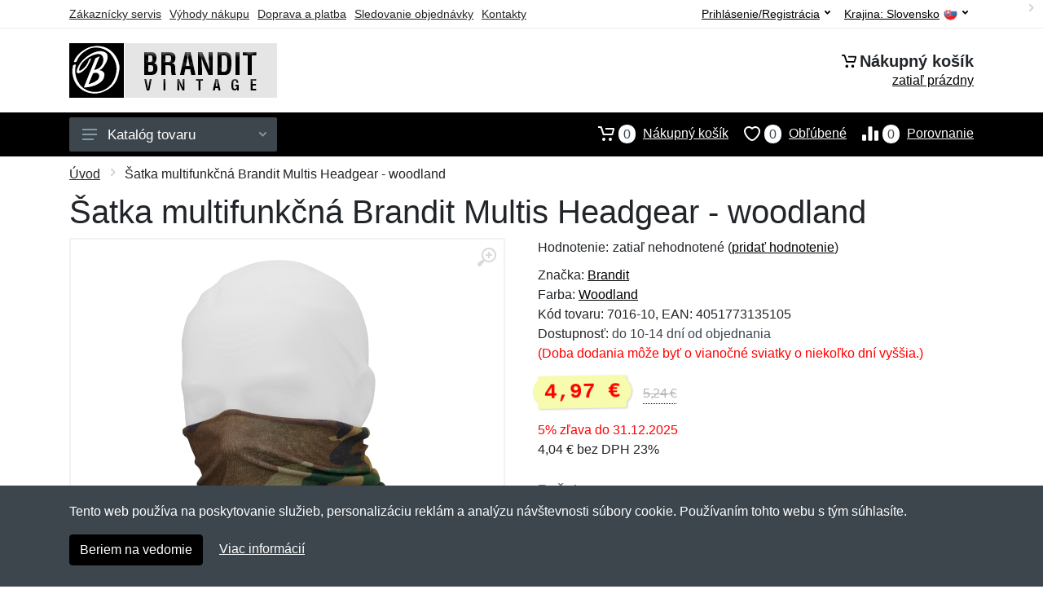

--- FILE ---
content_type: text/html; charset=UTF-8
request_url: https://branditvintage.sk/satka-multifunkcna-brandit-multis-headgear-woodland/
body_size: 10391
content:
<!doctype html>
<html xmlns="http://www.w3.org/1999/xhtml" lang="sk" xml:lang="sk">
<head>
<title>Šatka multifunkčná Brandit Multis Headgear - woodland - Branditvintage.sk: Brandit Vintage</title>
<meta http-equiv="content-type" content="text/html;charset=utf-8" />
<meta http-equiv="content-language" content="sk" />
<meta name="language" content="sk" />
<meta name="description" content="Kúpiť Šatka multifunkčná Brandit Multis Headgear - woodland najvýhodnejšie na internete." />
<meta name="robots" content="index,follow" />
<meta name="author" content="Netnakup.sk" />
<meta property="og:type" content="website" />
<meta property="og:title" content="Branditvintage.sk" />
<meta property="og:description" content="Kúpiť Šatka multifunkčná Brandit Multis Headgear - woodland najvýhodnejšie na internete." />
<meta property="og:site_name" content="Branditvintage.sk" />
<meta property="og:url" content="https://branditvintage.sk/" />
<meta name="twitter:card" content="summary" />
<meta http-equiv="X-UA-Compatible" content="IE=edge" />
<meta name="seznam-ranking-position" content="query-exact: 1.0; query-broad: 1.3; (Google compatible)" />
<link rel="shortcut icon" href="/favicon.ico" type="image/x-icon" />
<link rel="apple-touch-icon" href="/favicon.ico">
<link rel="search" href="/search.xml" type="application/opensearchdescription+xml" title="Branditvintage.sk" />
<link rel="manifest" href="/manifest.json" />
<link rel="alternate" type="application/xml" title="Sitemap" href="/sitemap.php" />
<meta http-equiv="x-dns-prefetch-control" content="on" />
<link rel="dns-prefetch" href="https://server.netiq.biz/" /><link rel="dns-prefetch" href="https://static.netiq.biz/" /><link rel="dns-prefetch" href="https://www.googletagmanager.com" />
<meta name="viewport" content="width=device-width, initial-scale=1" />
<meta name="format-detection" content="telephone=no" />
<link rel="stylesheet" href="https://server.netiq.biz/engine/eshop2/themes/default/css/style.css?cache=54" />
<link rel="stylesheet" href="https://server.netiq.biz/engine/eshop2/themes/default/css/brandit.css?cache=54" />
<script>window.dataLayer = window.dataLayer || [];function gtag(){dataLayer.push(arguments);};gtag('consent','default',{'ad_storage':'granted','analytics_storage':'granted','ad_user_data':'granted','ad_personalization':'granted'});</script>
<script async src="https://www.googletagmanager.com/gtag/js?id=G-K5GTBGM49K"></script>
<script async src="https://www.googletagmanager.com/gtag/js?id=AW-1063823888"></script>
<script>window.dataLayer = window.dataLayer || [];function gtag(){dataLayer.push(arguments);};gtag('js',new Date());gtag('config','G-K5GTBGM49K');gtag('config','AW-1063823888',{'allow_enhanced_conversions':true});</script>
<script>!function(e,n,t,a,s,o,r){ e[a]||((s=e[a]=function(){s.process?s.process.apply(s,arguments):s.queue.push(arguments)}).queue=[],(o=n.createElement(t)).async=1,o.src='https://tracking.srovname.cz/srovnamepixel.js',o.dataset.srv9="1",(r=n.getElementsByTagName(t)[0]).parentNode.insertBefore(o,r))}(window,document,"script","srovname");srovname("init",'9bb9baf903a57103962e2c30a1c96bc0');</script>
</head>
<body>
<div id="hproduct" class="site">
<header class="site-header d-lg-none">
<div id="mobileheader" class="mobile-header mobile-header--sticky" data-sticky-mode="pullToShow">
<div class="mobile-panel">
<div class="container">
<div class="mobile-body">
<button class="mobile-button" aria-label="Menu"><svg width="18px" height="14px"><use xlink:href="/sprite.svg?v=2#menu-18x14"></use></svg></button>
<a class="mobile-logo" href="/"><img src="https://server.netiq.biz/engine/eshop2/identity/branditvintage_sk_mobile.png" alt="Branditvintage.sk" /></a>
<div class="search search--location--mobile-header mobile-header__search">
<div class="search__body">
<form class="search__form" action="./" method="post">
<input class="search__input" name="search" placeholder="Vyhľadávanie tovaru a kategórií..." aria-label="Vyhľadávanie" type="text" autocomplete="off" />
<button class="search__button search__button--type--submit" type="submit"><svg width="20px" height="20px"><use xlink:href="/sprite.svg?v=3#search-20"></use></svg></button>
<div class="search__border"></div>
</form>
<div class="search__suggestions suggestions suggestions--location--mobile-header"></div>
</div>
</div>
<div class="mobile-indicators">
<div class="indicator indicator--mobile-search indicator--mobile d-md-none"><button class="indicator__button" aria-label="Vyhľadať"><span class="area"><svg width="20px" height="20px"><use xlink:href="/sprite.svg?v=4#search-20"></use></svg></span></button></div>
<div class="indicator indicator--mobile"><a href="/cart/" class="indicator__button"><span class="area"><svg width="20px" height="20px"><use xlink:href="/sprite.svg?v=5#cart-20"></use></svg><span id="cart_value3" class="number">0</span></span></a></div>
<div class="indicator indicator--mobile d-sm-flex d-none"><a href="/wish/" class="indicator__button"><span class="area"><svg width="20px" height="20px"><use xlink:href="/sprite.svg?v=6#heart-20"></use></svg><span id="wish_value3" class="number">0</span></span></a></div>
<div class="indicator indicator--mobile d-sm-flex d-none"><a href="/compare/" class="indicator__button"><span class="area"><svg width="20px" height="20px"><use xlink:href="/sprite.svg?v=7#compare-16"></use></svg><span id="compare_value3" class="number">0</span></span></a></div>
</div>
</div>
</div>
</div>
</div>
</header>
<header id="header" class="site-header d-lg-block d-none">
<div class="site-header">
<div id="topbar">
<div class="topbar-all container">
<div class="topbar-links">
<div class="topbar-item"><a href="/servis/">Zákaznícky servis</a></div>
<div class="topbar-item"><a href="/vyhody/">Výhody nákupu</a></div>
<div class="topbar-item"><a href="/doprava-platba/">Doprava a platba</a></div>
<div class="topbar-item"><a href="/objednavka/">Sledovanie objednávky</a></div>
<div class="topbar-item"><a href="/kontakt/">Kontakty</a></div>
</div>
<div class="topbar-right"><div class="topbar-dropdown"><button class="topbar-dropdown__btn" type="button">Krajina: <span class="topbar__item-value">Slovensko</span><img src="https://stat.netiq.biz/general/flag4/sk.png" alt="" /><svg width="7px" height="5px"><use xlink:href="/sprite.svg?v=8#arrow-rounded-down-7x5"></use></svg></button><div class="topbar-dropdown__body"><div class="menu menu--layout--topbar  menu--with-icons "><div class="menu__submenus-container"></div><ul class="menu__list countries"><li class="menu__item"><div class="menu__item-submenu-offset"></div><a class="menu__item-link" href="https://branditvintage.sk/"><img srcset="https://stat.netiq.biz/general/flag4/sk.png" src="https://stat.netiq.biz/general/flag4/sk.png" alt="" />Slovensko</a></li>
<li class="menu__item"><div class="menu__item-submenu-offset"></div><a class="menu__item-link" href="https://branditvintage.cz/"><img srcset="https://stat.netiq.biz/general/flag4/cz.png" src="https://stat.netiq.biz/general/flag4/cz.png" alt="" />Česká republika</a></li>
</ul></div></div></div></div>
<div class="topbar-right">
<div class="topdrop">
<div class="indicator indicator--trigger--click"><button class="topbar-dropdown__btn indicator__button" type="button">Prihlásenie/Registrácia <svg width="7px" height="5px"><use xlink:href="/sprite.svg?v=11#arrow-rounded-down-7x5"></use></svg></button>
<div class="indicator__dropdown">
<div class="account-menu">
<form action="./" class="account-menu__form" method="post">
<div class="title">Prihlásenie</div>
<div class="form-group">
<label for="header-signin-email" class="sr-only">E-mail</label>
<input id="header-signin-email" type="email" name="email" class="form-control form-control-sm" placeholder="Zadajte e-mail" />
</div>
<div class="form-group">
<label for="header-signin-password" class="sr-only">Heslo</label>
<input id="header-signin-password" type="password" name="pass" class="form-control form-control-sm" placeholder="Zadajte heslo" />
</div>
<div class="button">
<button type="submit" name="login" class="btn btn-primary btn-sm">Prihlásiť</button>
</div>
<div class="link"><a href="/user/register/">Zaregistrovať</a> <a href="/user/forgot/">Zabudnuté heslo</a></div>
</form>
</div>
</div>
</div>
</div>
</div>
</div>
</div>
<div class="middle container">
<div class="header-logo"><a href="/"><img src="https://server.netiq.biz/engine/eshop2/identity/branditvintage_sk.png" style="width:255px,height:67px" class="icon" alt="Branditvintage.sk" /></a></div>
<div id="search">
<div class="search">
<div class="search__body sbl">
</div>
</div>
</div>
<div class="topcart">
<div class="title"><svg width="18px" height="18px"><use xlink:href="/sprite.svg?v=14#cart-20"></use></svg>Nákupný košík</div>
<div class="link"><a href="/cart/"><span id="cart_top"><span id="cart_top_quantity">zatiaľ prázdny</span><span id="cart_noti"> ks za <span id="cart_top_total"></span> €</span></span></a></div>
</div>
</div>
<div class="site-header__nav-panel">
<div class="nav-panel nav-panel--sticky" data-sticky-mode="pullToShow">
<div class="nav-panel__container container">
<div class="nav-panel__row">
<div id="menu" class="nav-panel__departments">
<div class="departments " data-departments-fixed-by="">
<div class="topmenu">
<div class="departments__links-wrapper">
<div class="departments__submenus-container"></div>
<ul class="departments__links">
<li class="departments__item"><a class="departments__item-link" href="/brandit-vintage-panske/">Pánske <svg class="departments__item-arrow" width="6px" height="9px"><use xlink:href="/sprite.svg#arrow-rounded-right-6x9"></use></svg></a><div class="departments__submenu"><div id="menu" class="menu-parts"><div class="menu-body"><div class="row"><div class="mrow msub"><ul class="menu-links menu-level0"><li class="menu-link menu-sublink"><a href="/brandit-vintage-panske-bundy/">Bundy</a></li><div class="div_in1"></div><li class="menu-link menu-sublink"><a href="/brandit-vintage-panske-kabaty/">Kabáty</a></li><div class="div_in2"></div><li class="menu-link menu-sublink"><a href="/brandit-vintage-panske-kombinezy/">Kombinézy</a></li><div class="div_in3"></div><li class="menu-link menu-sublink"><a href="/brandit-vintage-panske-kosele/">Košele</a></li><div class="div_in4"></div><li class="menu-link menu-sublink"><a href="/brandit-vintage-panske-kratasy-3-4/">Kraťasy a 3/4</a></li><div class="div_in5"></div><li class="menu-link menu-sublink"><a href="/brandit-vintage-panske-mikiny/">Mikiny</a></li><div class="div_in6"></div><li class="menu-link menu-sublink"><a href="/brandit-vintage-panske-nohavice/">Nohavice</a></li><div class="div_in7"></div><li class="menu-link menu-sublink"><a href="/brandit-vintage-panske-spodna-bielizen/">Spodná bielizeň</a></li><div class="div_in8"></div><li class="menu-link menu-sublink"><a href="/brandit-vintage-panske-svetre/">Svetre</a></li><div class="div_in9"></div><li class="menu-link menu-sublink"><a href="/brandit-vintage-panske-tielka/">Tielka</a></li><div class="div_in10"></div><li class="menu-link menu-sublink"><a href="/brandit-vintage-panske-tricka/">Tričká</a></li><div class="div_in11"></div><li class="menu-link menu-sublink"><a href="/brandit-vintage-panske-vesty/">Vesty</a></li><div class="div_in12"></div></li></ul></div></div></div></div></div></li><li class="departments__item"><a class="departments__item-link" href="/brandit-vintage-damske/">Dámske <svg class="departments__item-arrow" width="6px" height="9px"><use xlink:href="/sprite.svg#arrow-rounded-right-6x9"></use></svg></a><div class="departments__submenu"><div id="menu" class="menu-parts"><div class="menu-body"><div class="row"><div class="mrow msub"><ul class="menu-links menu-level0"><li class="menu-link menu-sublink"><a href="/brandit-vintage-damske-bundy/">Bundy</a></li><div class="div_in1"></div><li class="menu-link menu-sublink"><a href="/brandit-vintage-damske-kabaty/">Kabáty</a></li><div class="div_in2"></div><li class="menu-link menu-sublink"><a href="/brandit-vintage-damske-kosele/">Košele</a></li><div class="div_in3"></div><li class="menu-link menu-sublink"><a href="/brandit-vintage-damske-kratasy-3-4/">Kraťasy a 3/4</a></li><div class="div_in4"></div><li class="menu-link menu-sublink"><a href="/brandit-vintage-damske-mikiny/">Mikiny</a></li><div class="div_in5"></div><li class="menu-link menu-sublink"><a href="/brandit-vintage-damske-nohavice/">Nohavice</a></li><div class="div_in6"></div><li class="menu-link menu-sublink"><a href="/brandit-vintage-damske-saty/">Šaty</a></li><div class="div_in7"></div><li class="menu-link menu-sublink"><a href="/brandit-vintage-damske-tielka/">Tielka</a></li><div class="div_in8"></div><li class="menu-link menu-sublink"><a href="/brandit-vintage-damske-tricka/">Tričká</a></li><div class="div_in9"></div></li></ul></div></div></div></div></div></li><li class="departments__item"><a class="departments__item-link" href="/brandit-vintage-detske/">Detské <svg class="departments__item-arrow" width="6px" height="9px"><use xlink:href="/sprite.svg#arrow-rounded-right-6x9"></use></svg></a><div class="departments__submenu"><div id="menu" class="menu-parts"><div class="menu-body"><div class="row"><div class="mrow msub"><ul class="menu-links menu-level0"><li class="menu-link menu-sublink"><a href="/brandit-vintage-detske-bundy/">Bundy</a></li><div class="div_in1"></div><li class="menu-link menu-sublink"><a href="/brandit-vintage-detske-kosele/">Košele</a></li><div class="div_in2"></div><li class="menu-link menu-sublink"><a href="/brandit-vintage-detske-kratasy/">Kraťasy</a></li><div class="div_in3"></div><li class="menu-link menu-sublink"><a href="/brandit-vintage-detske-mikiny/">Mikiny</a></li><div class="div_in4"></div><li class="menu-link menu-sublink"><a href="/brandit-vintage-detske-nohavice/">Nohavice</a></li><div class="div_in5"></div><li class="menu-link menu-sublink"><a href="/brandit-vintage-detske-svetre/">Svetre</a></li><div class="div_in6"></div><li class="menu-link menu-sublink"><a href="/brandit-vintage-detske-tricka/">Tričká</a></li><div class="div_in7"></div></li></ul></div></div></div></div></div></li><li class="departments__item"><a class="departments__item-link" href="/brandit-vintage-doplnky/">Doplnky <svg class="departments__item-arrow" width="6px" height="9px"><use xlink:href="/sprite.svg#arrow-rounded-right-6x9"></use></svg></a><div class="departments__submenu"><div id="menu" class="menu-parts"><div class="menu-body"><div class="row"><div class="mrow msub"><ul class="menu-links menu-level0"><li class="menu-link menu-sublink"><a href="/brandit-vintage-doplnky-ciapky/">Čiapky</a></li><div class="div_in1"></div><li class="menu-link menu-sublink"><a href="/brandit-vintage-doplnky-klobuky/">Klobúky</a></li><div class="div_in2"></div><li class="menu-link menu-sublink"><a href="/brandit-vintage-doplnky-kukly/">Kukly</a></li><div class="div_in3"></div><li class="menu-link menu-sublink"><a href="/brandit-vintage-doplnky-opasky/">Opasky</a></li><div class="div_in4"></div><li class="menu-link menu-sublink"><a href="/brandit-vintage-doplnky-penazenky/">Peňaženky</a></li><div class="div_in5"></div><li class="menu-link menu-sublink"><a href="/brandit-vintage-doplnky-rukavice/">Rukavice</a></li><div class="div_in6"></div><li class="menu-link menu-sublink"><a href="/brandit-vintage-doplnky-satky/">Šatky</a></li><div class="div_in7"></div></li></ul></div></div></div></div></div></li><li class="departments__item"><a class="departments__item-link" href="/brandit-vintage-obuv/">Obuv <svg class="departments__item-arrow" width="6px" height="9px"><use xlink:href="/sprite.svg#arrow-rounded-right-6x9"></use></svg></a><div class="departments__submenu"><div id="menu" class="menu-parts"><div class="menu-body"><div class="row"><div class="mrow msub"><ul class="menu-links menu-level0"><li class="menu-link menu-sublink"><a href="/brandit-vintage-obuv-nizka-obuv/">Nízká obuv</a></li><div class="div_in1"></div><li class="menu-link menu-sublink"><a href="/brandit-vintage-obuv-stredna-obuv/">Stredná obuv</a></li><div class="div_in2"></div><li class="menu-link menu-sublink"><a href="/brandit-vintage-obuv-vysoka-obuv/">Vysoká obuv</a></li><div class="div_in3"></div></li></ul></div></div></div></div></div></li><li class="departments__item"><a class="departments__item-link" href="/brandit-vintage-outdoor/">Outdoor <svg class="departments__item-arrow" width="6px" height="9px"><use xlink:href="/sprite.svg#arrow-rounded-right-6x9"></use></svg></a><div class="departments__submenu"><div id="menu" class="menu-parts"><div class="menu-body"><div class="row"><div class="mrow msub"><ul class="menu-links menu-level0"><li class="menu-link menu-sublink"><a href="/brandit-vintage-outdoor-batohy/">Batohy</a></li><div class="div_in1"></div><li class="menu-link menu-sublink"><a href="/brandit-vintage-outdoor-bokove-tasky/">Bokové tašky</a></li><div class="div_in2"></div><li class="menu-link menu-sublink"><a href="/brandit-vintage-outdoor-cestovne-tasky/">Cestovné tašky</a></li><div class="div_in3"></div><li class="menu-link menu-sublink"><a href="/brandit-vintage-outdoor-deky/">Deky</a></li><div class="div_in4"></div><li class="menu-link menu-sublink"><a href="/brandit-vintage-outdoor-karabiny-drziaky/">Karabíny a držiaky</a></li><div class="div_in5"></div><li class="menu-link menu-sublink"><a href="/brandit-vintage-outdoor-ladvinky/">Ľadvinky</a></li><div class="div_in6"></div><li class="menu-link menu-sublink"><a href="/brandit-vintage-outdoor-lekarnicky/">Lekárničky</a></li><div class="div_in7"></div><li class="menu-link menu-sublink"><a href="/brandit-vintage-outdoor-matrace-karimatky/">Matrace a karimatky</a></li><div class="div_in8"></div><li class="menu-link menu-sublink"><a href="/brandit-vintage-outdoor-pistalky/">Píšťalky</a></li><div class="div_in9"></div><li class="menu-link menu-sublink"><a href="/brandit-vintage-outdoor-plachty-celty/">Plachty a celty</a></li><div class="div_in10"></div><li class="menu-link menu-sublink"><a href="/brandit-vintage-outdoor-plastenky-ponca/">Pláštenky a pončá</a></li><div class="div_in11"></div><li class="menu-link menu-sublink"><a href="/brandit-vintage-outdoor-podsedaky/">Podsedáky</a></li><div class="div_in12"></div><li class="menu-link menu-sublink"><a href="/brandit-vintage-outdoor-popruhy-remene/">Popruhy a remene</a></li><div class="div_in13"></div><li class="menu-link menu-sublink"><a href="/brandit-vintage-outdoor-puzdra/">Púzdra</a></li><div class="div_in14"></div><li class="menu-link menu-sublink"><a href="/brandit-vintage-outdoor-stehenne-nosice/">Stehenné nosiče</a></li><div class="div_in15"></div><li class="menu-link menu-sublink"><a href="/brandit-vintage-outdoor-tasky-cez-rameno/">Tašky cez rameno</a></li><div class="div_in16"></div></li></ul></div></div></div></div></div></li><li class="departments__item"><a class="departments__item-link" href="/brandit-vintage-darcekove-poukazy/">Darčekové poukazy</a></li></ul>
</div>
</div>
<button class="departments__button"><svg class="departments__button-icon" width="18px" height="14px"><use xlink:href="/sprite.svg?v=1#menu-18x14"></use></svg>Katalóg tovaru<svg class="departments__button-arrow" width="9px" height="6px"><use xlink:href="/sprite.svg?v=15#arrow-rounded-down-9x6"></use></svg></button>
</div>
</div>
<div id="tright">
<div class="indicator"><a href="/compare/"><span class="area"><svg width="20px" height="20px"><use xlink:href="/sprite.svg?v=19#compare-16"></use></svg><span id="compare_value" class="number">0</span></span>Porovnanie</a></div>
<div class="indicator"><a href="/wish/"><span class="area"><svg width="20px" height="20px"><use xlink:href="/sprite.svg?v=20#heart-20"></use></svg><span id="wish_value" class="number">0</span></span>Obľúbené</a></div>
<div class="indicator"><a href="/cart/"><span class="area"><svg width="20px" height="20px"><use xlink:href="/sprite.svg?v=21#cart-20"></use></svg><span id="cart_value" class="number">0</span></span>Nákupný košík</a></div>
</div>
</div>
</div>
</div>
</div>
</div>
</header>
<div id="main" class="sitebody">
<div class="container"><div id="add-item-bag"></div></div>
<div id="toptitle">
<div class="title container"><div class="topnavi"><nav aria-label="breadcrumb"><ol class="breadcrumb"><li class="item"><a href="/">Úvod</a><svg class="arrow" width="6px" height="9px"><use xlink:href="/sprite.svg?v=70#arrow-rounded-right-6x9"></use></svg></li><svg class="arrow" width="6px" height="9px"><use xlink:href="/sprite.svg?v=73#arrow-rounded-right-6x9"></use></svg><li class="item active" aria-current="page">Šatka multifunkčná Brandit Multis Headgear - woodland</li></ol></nav></div><h1>Šatka multifunkčná Brandit Multis Headgear - woodland</h1></div>
</div>
<div id="product" class="container">
<div id="content" class="product product--layout--standard" data-layout="standard">
<div id="detail" class="product-content">
<div class="product-gallery">
<div class="product-gallery__featured">
<button class="product-gallery__zoom"><svg width="24px" height="24px"><use xlink:href="/sprite.svg?v=95#zoom-in-24"></use></svg></button>
<div class="owl-carousel" id="product-image" style="display:block;">
<div class="product-image product-image-gallery"><a href="https://server.netiq.biz/engine/eshop/rs/image/original/42903_2.jpg" data-width="975" data-height="975" class="product-imageb" target="_blank"><img src="https://server.netiq.biz/engine/eshop/rs/image/original/42903_2.jpg" alt="" /></a></div>
</div>
</div>
<div class="product-gallery__carousel">
<div class="owl-carousel" id="product-carousel"><a href="https://server.netiq.biz/engine/eshop/rs/image/original/42903_2.jpg" class="product-gallery__carousel-item"><img class="product-gallery__carousel-image" src="https://server.netiq.biz/engine/eshop/rs/image/resize150/42903_2.jpg" alt="" /></a></div>

</div>

</div>
<div class="pinfo">
<h4 class="specs">Špecifikácia</h4><div class="product-rating"><div class="product-rating-stars"><span>Hodnotenie:</span>zatiaľ nehodnotené (<a href="#upperd" class="havereview openpart" data-part="review">pridať hodnotenie</a>)</div></div>
<ul>
<li>Značka: <a href="/vyrobcovia-brandit/">Brandit</a></li>
<li>Farba: <a href="/c/woodland/">Woodland</a></li>
<li>Kód tovaru: 7016-10, EAN: 4051773135105</li>
</ul>
<div class="optall2">
<ul><li>Dostupnosť: <span class="text-black">do 10-14 dní od objednania<br /><span class="red">(Doba dodania môže byť o vianočné sviatky o niekoľko dní vyššia.)</span></span></li></ul>
<div class="product-sidebar">
<div class="product-prices"><span class="price"><span class="product-price-new">4,97 €</span></span><div class="product-price-old tooltip">5,24 €<span class="tooltiptext">Pôvodná cena pred zľavou. 5,24 € s DPH</span></div></div><div class="price-special">5% zľava do 31.12.2025</div>
<div class="price-novat">4,04 € bez DPH 23%</div>
</div>
</div>

<div class="form-group product__option">
<br />
<div class="optall">
<label class="product-option-label" for="product-quantity">Počet:</label><input type="hidden" id="qto-42903" value="1" />
<div class="action" id="buttonpr42903">
<div class="item"><div class="input-number product__quantity"><input class="product-quantity input-number__input form-control form-control-lg" id="qty-42903" name="quantity" type="number" min="1" value="1" /><div class="input-number__add"></div><div class="input-number__sub"></div></div></div><div class="item product__actions-item--addtocart"><input type="hidden" id="optionname-42903" name="optionname" value="" /><button class="btnAdd btn btn-primary btn-lg" type="button" data-itemid="42903" id="item_id-42903" data-action="action" data-name="Šatka multifunkčná Brandit Multis Headgear - woodland" data-price="4,97" data-price4="4.0406504065041">Vložiť do košíka</button></div>
<div class="item product__actions-item--wishlist"><button class="btnWish wish_42903 btn-light2 btnicon btn-svg-icon btn-lg" data-itemid="42903" data-name="Šatka multifunkčná Brandit Multis Headgear - woodland" type="button" aria-label="Pridať do obľúbeného tovaru"><svg width="16px" height="16px"><use xlink:href="/sprite.svg?v=93#wishlist-16"></use></svg></button></div>
<div class="item product__actions-item--compare"><button class="btnCompare compare_42903 btn-light2 btnicon btn-svg-icon btn-lg" data-itemid="42903" data-name="Šatka multifunkčná Brandit Multis Headgear - woodland" type="button" aria-label="Pridať do zrovania tovaru"><svg width="16px" height="16px"><use xlink:href="/sprite.svg?v=94#compare-16"></use></svg></button></div>
</div>

</div>

</div>
<div class="product-badges"><div class="allover"><div class="product-badge product-badge-gift">Darček zadarmo</div></div><p class="plust">Ku každému nákupu si budete môcť vybrať malý darček zadarmo. Nad 20 € a 80 € si budete môcť vybrať aj z drahších darčekov. <a href="/darcek-zadarmo/">Viac...</a></p></div>

</div>
</div>
<a name="upperd"></a>
<div class="product-tabs product-tabs--sticky">
<div class="product-tabs__list">
<div class="product-tabs__list-body">
<div class="product-tabs__list-container container">
<a href="#upperd" class="openpart product-tabs__item product-tabs__item--active" id="top-description" data-part="description">Popis</a>

<a href="#upperd" class="openpart product-tabs__item" id="top-review" data-part="review">Recenzie</a>
<a href="#upperd" class="openpart product-tabs__item" id="top-question" data-part="question">Otázky</a>
</div>
</div>
</div>
<div class="content">
<div class="product-tabs__pane product-tabs__pane--active" id="tab-description">
<div class="desc"><h4>Určenie: Nezáleží na pohlaví</h4><p>Univerzálna multifukčná šatka od nemeckej značky Brandit.</p>
<p></p>
<p>Šatka je v tvare tubusu a je bez švov. Je vyrobený z rýchloschnúceho elastického materiálu. Vhodný na rôzne aktivity od športu po bežné nosenie. Chráni hlavu tvár alebo krk pred vetrom, chladom, snehom, slnkom alebo prachom. Slúži ako čiapka, šál, čelenka, kukla, stuha, gumička, sahara, pirát, potítko a pod. Vhodný na celoročné využitie.</p>
<p></p>
<p>Univerzálna veľkosť.</p>
</div>
<div class="spec"><h4>Parametre</h4><div class="line lineflex"><div class="name">Materiál</div><div class="last">100% polyester</div></div><div class="line lineflex"><div class="name"></div><div class="last">Materiálové zloženie: polyester</div></div><div class="line lineflex"><div class="name">Rozmery</div><div class="last">50 x 30 cm</div></div><div class="plus_2"></div><div class="plus_6"></div><div class="plus_5"></div><div class="plus_4"></div><div class="line lineflex"><div class="name"></div><div class="last">Výška: 50 cm</div></div><div class="line lineflex"><div class="name"></div><div class="last">Šírka: 30 cm</div></div><div class="plus_3"></div><div class="line lineflex"><div class="name">Univerzálna veľkosť</div><div class="last"><span style="color:green;">&#10004;</span> áno</div></div></div><div class="spec"><h4>Výrobca</h4><div class="line lineflex"><div class="name">Firma</div><div class="last"><div class="tooltip">Brandit Textil GmbH<span class="tooltiptext">E-mail: info@brandit-wear.com<br />Telefón: +492219338440</span></div></div></div><div class="line lineflex"><div class="name">Adresa</div><div class="last">Spichernstraße 6A, Köln, Germany <img src="https://stat.netiq.biz/general/flag4/de.png" alt="" /></div></div></div><br /><div class="spec"><h4>Kategórie</h4><div class="line"><a href="/brandit-vintage-doplnky/">Doplnky</a></div><div class="line"><a href="/brandit-vintage-doplnky/">Doplnky</a><svg class="arrow" width="6px" height="9px"><use xlink:href="/sprite.svg?v=74#arrow-rounded-right-6x9"></use></svg><a href="/brandit-vintage-doplnky-satky/">Šatky</a></div><div class="line"><a href="/brandit-vintage-doplnky/">Doplnky</a><svg class="arrow" width="6px" height="9px"><use xlink:href="/sprite.svg?v=74#arrow-rounded-right-6x9"></use></svg><a href="/brandit-vintage-doplnky-satky/">Šatky</a><svg class="arrow" width="6px" height="9px"><use xlink:href="/sprite.svg?v=74#arrow-rounded-right-6x9"></use></svg><a href="/brandit-vintage-doplnky-satky-multis-headgear/">Multis Headgear</a></div></div>
</div>

<div class="product-tabs__pane" id="tab-review"><div class="reviews_list"><form method="post" action="./"><h4>Nová recenzia</h4><div class="form-row"><div class="form-group third"><label for="review_star">Hodnotenie:</label><span class="text-red">*</span><select name="review_star" id="review_star" class="form-control"><option value="5" selected="selected">5/5 (najlepší)</option><option value="4">4/5</option><option value="3">3/5</option><option value="2">2/5</option><option value="1">1/5 (najhorší)</option></select></div><div class="form-group third"><label for="review_name">Meno:</label><span class="text-red">*</span><input type="text" name="review_name" class="form-control" id="review_name" placeholder="Meno" value="" /></div><div class="form-group third"><label for="review_email">E-mail:</label><span class="text-red">*</span><input type="text" name="review_email" class="form-control" id="review_email" placeholder="E-mail" value="" /></div></div><div class="form-row"><div class="form-group allo"><label for="review_text">Správa</label><span class="text-red">*</span><textarea name="review_text" class="form-control" id="review_text" rows="6"></textarea></div></div><div class="form-group inputweb" aria-hidden="true"><label class="control-label" for="web">web</label><input id="web" type="text" name="web" tabindex="-1" value="" autocomplete="off" /></div><div class="form-group"><button type="submit" name="newreview2" class="btn btn-primary">Pridať</button></div></form></div><br /><br /><div class="reviews_list"><ol></ol></div></div>
<div class="product-tabs__pane" id="tab-question"><div class="reviews_list"><form method="post" action="./"><h4>Nová otázka</h4><div class="form-row"><div class="form-group third"><label for="review_name">Meno:</label><span class="text-red">*</span><input type="text" name="review_name" class="form-control" id="review_name" placeholder="Meno" value="" /></div><div class="form-group third"><label for="review_email">E-mail:</label><span class="text-red">*</span><input type="text" name="review_email" class="form-control" id="review_email" placeholder="E-mail" value="" /></div></div><div class="form-row"><div class="form-group allo"><label for="review_text">Správa</label><span class="text-red">*</span><textarea name="review_text" class="form-control" id="review_text" rows="6"></textarea></div></div><div class="form-group inputweb" aria-hidden="true"><label class="control-label" for="web">web</label><input id="web" type="text" name="web" tabindex="-1" value="" autocomplete="off" /></div><div class="form-group"><button type="submit" name="newreview1" class="btn btn-primary">Pridať</button></div></form></div><br /><br /><div class="reviews_list"><ol></ol></div></div>
</div>
</div>
</div>
</div>

<script type="application/ld+json">{
"@context":"http://schema.org",
"@type":"Product",
"name":"Šatka multifunkčná Brandit Multis Headgear - woodland", 
"image":"https://server.netiq.biz/engine/eshop/rs/image/original/42903_1.jpg",                                                 
"brand":"Brandit",
"sku":"7016-10",
"gtin":"4051773135105",
"color":"woodland",
"description":"Kúpiť Šatka multifunkčná Brandit Multis Headgear - woodland najvýhodnejšie na internete....",
"offers":{"@type":"Offer",
"Price":"4.97","priceValidUntil":"2026-01-01",
"PriceCurrency":"EUR",
"itemCondition":"https://schema.org/NewCondition",
"Availability":"https://schema.org/OutOfStock",
"url":"https://branditvintage.sk/satka-multifunkcna-brandit-multis-headgear-woodland/",
"shippingDetails":{"@type":"OfferShippingDetails",
"shippingRate":{"@type":"MonetaryAmount","value":"3.49","currency":"EUR"},
"shippingDestination":{"@type":"DefinedRegion","addressCountry":"SK"},
"addressCountry":"SK",
"deliveryTime":{"@type":"ShippingDeliveryTime","businessDays":{"@type":"OpeningHoursSpecification","dayOfWeek":["https://schema.org/Monday","https://schema.org/Tuesday","https://schema.org/Wednesday","https://schema.org/Thursday","https://schema.org/Friday"]},"cutoffTime":"12:00:15Z","handlingTime":{"@type":"QuantitativeValue","minValue":1,"maxValue":2,"unitCode":"d"},"transitTime":{"@type":"QuantitativeValue","minValue":1,"maxValue":2,"unitCode":"d"}}},
"hasMerchantReturnPolicy":{"@type":"MerchantReturnPolicy",
"applicableCountry":"SK",
"merchantReturnLink":"https://branditvintage.sk/vratenie-tovaru/",
"returnPolicyCategory":"https://schema.org/MerchantReturnFiniteReturnWindow",
"merchantReturnDays":14,
"inStoreReturnsOffered":"true",
"returnFees":"https://schema.org/FreeReturn",
"returnMethod":"https://schema.org/ReturnByMail"}
}}</script><script>gtag('event','view_item',{'send_to':'AW-1063823888','value':'4.97','currency':'EUR','items':[{'item_id':'42903','item_name':'Šatka multifunkčná Brandit Multis Headgear - woodland','item_brand':'Brandit','price':'4.97';}]});</script>
<div class="pswp" tabindex="-1" role="dialog" aria-hidden="true">
<div class="pswp__bg"></div>
<div class="pswp__scroll-wrap">
<div class="pswp__container"><div class="pswp__item"></div><div class="pswp__item"></div><div class="pswp__item"></div></div>
<div class="pswp__ui pswp__ui--hidden"><div class="pswp__top-bar"><div class="pswp__counter"></div><button class="pswp__button pswp__button--close" title="Zavrieť"></button><button class="pswp__button pswp__button--fs" title="Priblížiť"></button><button class="pswp__button pswp__button--zoom" title="Na celú obrazovku"></button><div class="pswp__preloader"><div class="pswp__preloader__icn"><div class="pswp__preloader__cut"><div class="pswp__preloader__donut"></div></div></div></div></div><div class="pswp__share-modal pswp__share-modal--hidden pswp__single-tap"><div class="pswp__share-tooltip"></div></div><button class="pswp__button pswp__button--arrow--left" title="Predchádzajúci" aria-label="Predchádzajúci"></button><button class="pswp__button pswp__button--arrow--right" title="Ďalší" aria-label="Ďalší"></button><div class="pswp__caption"><div class="pswp__caption__center"></div></div>
</div>
</div>
</div>
<footer>
<div id="footer">
<div class="container">
<div class="row">
<div class="ltwo lwid">
<div class="fleft">
<h5><img src="https://server.netiq.biz/engine/eshop2/identity/branditvintage_sk_favicon16.png" alt="Branditvintage.sk" /> Branditvintage.sk</h5>
<ul><li>Netnakup s.r.o., Tyršova 271, 43801 Žatec, Česká republika</li><li>&#9993; <a href="mailto:info@netnakup.sk&subject=Nová otázka: Branditvintage.sk">info@netnakup.sk</a></li><li>&#9742; +421 222 205 186 (Po-Pi 8:00-16:30)</li><li><a href="/kontakt/">Kontaktný formulár</a></li><li><a href="/vydajne-miesto-armik-sk/">Naša predajňa</a> | <a href="/vydajny-box-armikbox/">Náš výdajný box</a></li><li>Ponúkame mnoho možností platieb. <img src="//server.netiq.biz/engine/eshop2/img/icon/cards.png" class="itop" alt="" /></li></ul>
</div>
</div>
<div class="ltwo lwid">
<div class="fleft">
<div id="nomo1_2"><a id="vnomo"><h5>Zákaznícky servis</h5><h5>Novinky emailom</h5></a><br /></div>
<div id="nomo1">
<h5>Zákaznícky servis</h5>
<ul>
<li><a href="/doprava-platba/">Doprava a platba</a></li>
<li><a href="/obchodne-podmienky/">Obchodné podmienky</a></li>
<li><a href="/objednavka/">Sledovanie objednávky</a></li>
<li><a href="/vernostny-program/">Vernostný program</a></li>
<li><a href="/vratenie-tovaru/">Vrátenie tovaru</a></li>
<li><a href="/vyhody/">Výhody nákupu</a></li>
<li><a href="/vymena-velkosti/">Výmena veľkosti a tovaru</a></li>
<li><a href="/servis/">Viac informácií...</a></li>
</ul>
</div>
</div>
</div>
<div class="lth lwid">
<div class="fleft">
<div id="nomo2">
<h5>Novinky emailom</h5>
<p>Chcete dostávať informácie o novinkách a zľavách? A navyše 5% zľavu na váš prvý nákup?</p>
<form method="post" action=""><label class="sr-only" for="newsletter_email">E-mail:</label><input type="email" class="form-control" name="newsletter_email" id="newsletter_email" placeholder="E-mail" value="" /><div class="form-group inputweb" aria-hidden="true"><label class="control-label" for="web">web</label><input id="web" type="text" name="web" tabindex="-1" value="" autocomplete="off" /></div> <button class="footer-newsletter__form-button btn btn-primary">Prihlásiť</button></form>
<div class="social"><p>Sme aj na sociálnych sieťach:</p><div class="socialbot"><a href="https://www.facebook.com/armiksk" target="_blank"><img src="https://server.netiq.biz/engine/eshop2/img/icon/social/facebook.png" alt="Facebook" /></a></div></div>
</div>
</div>
</div>
</div>
</div>
<div class="copyr"><div class="container">Copyright &copy; 2007-2025 (18 rokov s vami) <a href="http://netnakup.cz/" target="_blank">Netnakup.sk</a> &amp; <a href="http://netiq.biz/" target="_blank">NetIQ</a>. Všetky práva vyhradené.</div></div>
</div>
</footer>
</div>
<div class="mobilemenu">
<div class="mobilemenu__backdrop"></div>
<div class="mobilemenu__body">
<div class="mobilemenu__header"><div class="mobilemenu__title">Menu</div><button type="button" class="mobilemenu_close"><svg width="20px" height="20px"><use xlink:href="/sprite.svg#cross-20"></use></svg></button></div>
<div class="mobilemenu__content">
<ul class="mobile-links mobile-links--level--0" data-collapse data-collapse-opened-class="mobile-links__item--open">
<li class="mobile-links__item" data-collapse-item><div class="mobile-links__item-title"><a href="/">Úvod</a></div></li>
<li class="mobile-links__item" data-collapse-item><div class="mobile-links__item-title"><a data-collapse-trigger>Prihlásenie/Registrácia</a><button class="mobile-links__item-toggle" type="button" data-collapse-trigger><svg class="mobile-links__item-arrow" width="12px" height="7px"><use xlink:href="/sprite.svg?v=12#arrow-rounded-down-12x7"></use></svg></button></div><div class="mobile-links__item-sub-links" data-collapse-content><ul class="mobile-links mobile-links--level--1"><li class="mobile-links__item" data-collapse-item><div class="mobile-links__item-title"><a href="/user/login/">Prihlásenie</a></div></li><li class="mobile-links__item" data-collapse-item><div class="mobile-links__item-title"><a href="/user/register/">Zaregistrovať</a></div></li></ul></div></li><li class="mobile-links__item" data-collapse-item>
<div class="mobile-links__item-title"><a data-collapse-trigger>Nákupný košík</a><button class="mobile-links__item-toggle" type="button" data-collapse-trigger><svg class="mobile-links__item-arrow" width="12px" height="7px"><use xlink:href="/sprite.svg#arrow-rounded-down-12x7"></use></svg></button></div>
<div class="mobile-links__item-sub-links" data-collapse-content>
<ul class="mobile-links mobile-links--level--1">
<li class="mobile-links__item" data-collapse-item><div class="mobile-links__item-title"><a href="/cart/">Nákupný košík<span id="cart_value2">0</span></a></div></li>
<li class="mobile-links__item" data-collapse-item><div class="mobile-links__item-title"><a href="/wish/">Obľúbené<span id="wish_value2">0</span></a></div></li>
<li class="mobile-links__item" data-collapse-item><div class="mobile-links__item-title"><a href="/compare/">Porovnanie<span id="compare_value2">0</span></a></div></li>
</ul>
</div>
</li>
<li class="mobile-links__item" data-collapse-item>
<div class="mobile-links__item-title"><a data-collapse-trigger>Zákaznícky servis</a><button class="mobile-links__item-toggle" type="button" data-collapse-trigger><svg class="mobile-links__item-arrow" width="12px" height="7px"><use xlink:href="/sprite.svg#arrow-rounded-down-12x7"></use></svg></button></div>
<div class="mobile-links__item-sub-links" data-collapse-content>
<ul class="mobile-links mobile-links--level--1">
<li class="mobile-links__item" data-collapse-item><div class="mobile-links__item-title"><a href="/doprava-platba/">Doprava a platba</a></div></li>
<li class="mobile-links__item" data-collapse-item><div class="mobile-links__item-title"><a href="/kontakt/">Kontakty</a></div></li>
<li class="mobile-links__item" data-collapse-item><div class="mobile-links__item-title"><a href="/obchodne-podmienky/">Obchodné podmienky</a></div></li>
<li class="mobile-links__item" data-collapse-item><div class="mobile-links__item-title"><a href="/objednavka/">Sledovanie objednávky</a></div></li>
<li class="mobile-links__item" data-collapse-item><div class="mobile-links__item-title"><a href="/velkoobchod/">Veľkoobchod</a></div></li>
<li class="mobile-links__item" data-collapse-item><div class="mobile-links__item-title"><a href="/vernostny-program/">Vernostný program</a></div></li>
<li class="mobile-links__item" data-collapse-item><div class="mobile-links__item-title"><a href="/vratenie-tovaru/">Vrátenie tovaru</a></div></li>
<li class="mobile-links__item" data-collapse-item><div class="mobile-links__item-title"><a href="/vyhody/">Výhody nákupu</a></div></li>
<li class="mobile-links__item" data-collapse-item><div class="mobile-links__item-title"><a href="/vymena-velkosti/">Výmena veľkosti a tovaru</a></div></li>
<li class="mobile-links__item" data-collapse-item><div class="mobile-links__item-title"><a href="/servis/">Viac informácií</a></div></li>
</ul>
</div>
</li>
<li class="mobile-links__item" data-collapse-item>
<div class="mobile-links__item-title"><a data-collapse-trigger>Krajina</a><button class="mobile-links__item-toggle" type="button" data-collapse-trigger><svg class="mobile-links__item-arrow" width="12px" height="7px"><use xlink:href="/sprite.svg#arrow-rounded-down-12x7"></use></svg></button></div>
<div class="mobile-links__item-sub-links" data-collapse-content>
<ul class="mobile-links mobile-links--level--1"><li class="mobile-links__item" data-collapse-item><div class="mobile-links__item-title"><a href="https://branditvintage.sk/">Slovensko<img srcset="https://stat.netiq.biz/general/flag4/sk.png" src="https://stat.netiq.biz/general/flag4/sk.png" alt="" /></a></div></li><li class="mobile-links__item" data-collapse-item><div class="mobile-links__item-title"> <a href="https://branditvintage.cz/">Česká republika<img srcset="https://stat.netiq.biz/general/flag4/cz.png" src="https://stat.netiq.biz/general/flag4/cz.png" alt="" /></a></div></li></ul>
</div>
</li>
<li class="mobilemenu__header"><div class="mobilemenu__title">Kategórie</div></li>
<li class="mobile-links__item" data-collapse-item><div class="mobile-links__item-title"><a href="/brandit-vintage-panske/">Pánske</a><button class="mobile-links__item-toggle" type="button" data-collapse-trigger><svg class="mobile-links__item-arrow" width="12px" height="7px"><use xlink:href="/sprite.svg#arrow-rounded-down-12x7"></use></svg></button></div><div class="mobile-links__item-sub-links" data-collapse-content><ul class="mobile-links mobile-links--level--1"><li class="mobile-links__item" data-collapse-item><div class="mobile-links__item-title"><a href="/brandit-vintage-panske-bundy/">Bundy</a></div></li><li class="mobile-links__item" data-collapse-item><div class="mobile-links__item-title"><a href="/brandit-vintage-panske-kabaty/">Kabáty</a></div></li><li class="mobile-links__item" data-collapse-item><div class="mobile-links__item-title"><a href="/brandit-vintage-panske-kombinezy/">Kombinézy</a></div></li><li class="mobile-links__item" data-collapse-item><div class="mobile-links__item-title"><a href="/brandit-vintage-panske-kosele/">Košele</a></div></li><li class="mobile-links__item" data-collapse-item><div class="mobile-links__item-title"><a href="/brandit-vintage-panske-kratasy-3-4/">Kraťasy a 3/4</a></div></li><li class="mobile-links__item" data-collapse-item><div class="mobile-links__item-title"><a href="/brandit-vintage-panske-mikiny/">Mikiny</a></div></li><li class="mobile-links__item" data-collapse-item><div class="mobile-links__item-title"><a href="/brandit-vintage-panske-nohavice/">Nohavice</a></div></li><li class="mobile-links__item" data-collapse-item><div class="mobile-links__item-title"><a href="/brandit-vintage-panske-spodna-bielizen/">Spodná bielizeň</a></div></li><li class="mobile-links__item" data-collapse-item><div class="mobile-links__item-title"><a href="/brandit-vintage-panske-svetre/">Svetre</a></div></li><li class="mobile-links__item" data-collapse-item><div class="mobile-links__item-title"><a href="/brandit-vintage-panske-tielka/">Tielka</a></div></li><li class="mobile-links__item" data-collapse-item><div class="mobile-links__item-title"><a href="/brandit-vintage-panske-tricka/">Tričká</a></div></li><li class="mobile-links__item" data-collapse-item><div class="mobile-links__item-title"><a href="/brandit-vintage-panske-vesty/">Vesty</a></div></li></ul></div></li><li class="mobile-links__item" data-collapse-item><div class="mobile-links__item-title"><a href="/brandit-vintage-damske/">Dámske</a><button class="mobile-links__item-toggle" type="button" data-collapse-trigger><svg class="mobile-links__item-arrow" width="12px" height="7px"><use xlink:href="/sprite.svg#arrow-rounded-down-12x7"></use></svg></button></div><div class="mobile-links__item-sub-links" data-collapse-content><ul class="mobile-links mobile-links--level--1"><li class="mobile-links__item" data-collapse-item><div class="mobile-links__item-title"><a href="/brandit-vintage-damske-bundy/">Bundy</a></div></li><li class="mobile-links__item" data-collapse-item><div class="mobile-links__item-title"><a href="/brandit-vintage-damske-kabaty/">Kabáty</a></div></li><li class="mobile-links__item" data-collapse-item><div class="mobile-links__item-title"><a href="/brandit-vintage-damske-kosele/">Košele</a></div></li><li class="mobile-links__item" data-collapse-item><div class="mobile-links__item-title"><a href="/brandit-vintage-damske-kratasy-3-4/">Kraťasy a 3/4</a></div></li><li class="mobile-links__item" data-collapse-item><div class="mobile-links__item-title"><a href="/brandit-vintage-damske-mikiny/">Mikiny</a></div></li><li class="mobile-links__item" data-collapse-item><div class="mobile-links__item-title"><a href="/brandit-vintage-damske-nohavice/">Nohavice</a></div></li><li class="mobile-links__item" data-collapse-item><div class="mobile-links__item-title"><a href="/brandit-vintage-damske-saty/">Šaty</a></div></li><li class="mobile-links__item" data-collapse-item><div class="mobile-links__item-title"><a href="/brandit-vintage-damske-tielka/">Tielka</a></div></li><li class="mobile-links__item" data-collapse-item><div class="mobile-links__item-title"><a href="/brandit-vintage-damske-tricka/">Tričká</a></div></li></ul></div></li><li class="mobile-links__item" data-collapse-item><div class="mobile-links__item-title"><a href="/brandit-vintage-detske/">Detské</a><button class="mobile-links__item-toggle" type="button" data-collapse-trigger><svg class="mobile-links__item-arrow" width="12px" height="7px"><use xlink:href="/sprite.svg#arrow-rounded-down-12x7"></use></svg></button></div><div class="mobile-links__item-sub-links" data-collapse-content><ul class="mobile-links mobile-links--level--1"><li class="mobile-links__item" data-collapse-item><div class="mobile-links__item-title"><a href="/brandit-vintage-detske-bundy/">Bundy</a></div></li><li class="mobile-links__item" data-collapse-item><div class="mobile-links__item-title"><a href="/brandit-vintage-detske-kosele/">Košele</a></div></li><li class="mobile-links__item" data-collapse-item><div class="mobile-links__item-title"><a href="/brandit-vintage-detske-kratasy/">Kraťasy</a></div></li><li class="mobile-links__item" data-collapse-item><div class="mobile-links__item-title"><a href="/brandit-vintage-detske-mikiny/">Mikiny</a></div></li><li class="mobile-links__item" data-collapse-item><div class="mobile-links__item-title"><a href="/brandit-vintage-detske-nohavice/">Nohavice</a></div></li><li class="mobile-links__item" data-collapse-item><div class="mobile-links__item-title"><a href="/brandit-vintage-detske-svetre/">Svetre</a></div></li><li class="mobile-links__item" data-collapse-item><div class="mobile-links__item-title"><a href="/brandit-vintage-detske-tricka/">Tričká</a></div></li></ul></div></li><li class="mobile-links__item" data-collapse-item><div class="mobile-links__item-title"><a href="/brandit-vintage-doplnky/">Doplnky</a><button class="mobile-links__item-toggle" type="button" data-collapse-trigger><svg class="mobile-links__item-arrow" width="12px" height="7px"><use xlink:href="/sprite.svg#arrow-rounded-down-12x7"></use></svg></button></div><div class="mobile-links__item-sub-links" data-collapse-content><ul class="mobile-links mobile-links--level--1"><li class="mobile-links__item" data-collapse-item><div class="mobile-links__item-title"><a href="/brandit-vintage-doplnky-ciapky/">Čiapky</a></div></li><li class="mobile-links__item" data-collapse-item><div class="mobile-links__item-title"><a href="/brandit-vintage-doplnky-klobuky/">Klobúky</a></div></li><li class="mobile-links__item" data-collapse-item><div class="mobile-links__item-title"><a href="/brandit-vintage-doplnky-kukly/">Kukly</a></div></li><li class="mobile-links__item" data-collapse-item><div class="mobile-links__item-title"><a href="/brandit-vintage-doplnky-opasky/">Opasky</a></div></li><li class="mobile-links__item" data-collapse-item><div class="mobile-links__item-title"><a href="/brandit-vintage-doplnky-penazenky/">Peňaženky</a></div></li><li class="mobile-links__item" data-collapse-item><div class="mobile-links__item-title"><a href="/brandit-vintage-doplnky-rukavice/">Rukavice</a></div></li><li class="mobile-links__item" data-collapse-item><div class="mobile-links__item-title"><a href="/brandit-vintage-doplnky-satky/">Šatky</a></div></li></ul></div></li><li class="mobile-links__item" data-collapse-item><div class="mobile-links__item-title"><a href="/brandit-vintage-obuv/">Obuv</a><button class="mobile-links__item-toggle" type="button" data-collapse-trigger><svg class="mobile-links__item-arrow" width="12px" height="7px"><use xlink:href="/sprite.svg#arrow-rounded-down-12x7"></use></svg></button></div><div class="mobile-links__item-sub-links" data-collapse-content><ul class="mobile-links mobile-links--level--1"><li class="mobile-links__item" data-collapse-item><div class="mobile-links__item-title"><a href="/brandit-vintage-obuv-nizka-obuv/">Nízká obuv</a></div></li><li class="mobile-links__item" data-collapse-item><div class="mobile-links__item-title"><a href="/brandit-vintage-obuv-stredna-obuv/">Stredná obuv</a></div></li><li class="mobile-links__item" data-collapse-item><div class="mobile-links__item-title"><a href="/brandit-vintage-obuv-vysoka-obuv/">Vysoká obuv</a></div></li></ul></div></li><li class="mobile-links__item" data-collapse-item><div class="mobile-links__item-title"><a href="/brandit-vintage-outdoor/">Outdoor</a><button class="mobile-links__item-toggle" type="button" data-collapse-trigger><svg class="mobile-links__item-arrow" width="12px" height="7px"><use xlink:href="/sprite.svg#arrow-rounded-down-12x7"></use></svg></button></div><div class="mobile-links__item-sub-links" data-collapse-content><ul class="mobile-links mobile-links--level--1"><li class="mobile-links__item" data-collapse-item><div class="mobile-links__item-title"><a href="/brandit-vintage-outdoor-batohy/">Batohy</a></div></li><li class="mobile-links__item" data-collapse-item><div class="mobile-links__item-title"><a href="/brandit-vintage-outdoor-bokove-tasky/">Bokové tašky</a></div></li><li class="mobile-links__item" data-collapse-item><div class="mobile-links__item-title"><a href="/brandit-vintage-outdoor-cestovne-tasky/">Cestovné tašky</a></div></li><li class="mobile-links__item" data-collapse-item><div class="mobile-links__item-title"><a href="/brandit-vintage-outdoor-deky/">Deky</a></div></li><li class="mobile-links__item" data-collapse-item><div class="mobile-links__item-title"><a href="/brandit-vintage-outdoor-karabiny-drziaky/">Karabíny a držiaky</a></div></li><li class="mobile-links__item" data-collapse-item><div class="mobile-links__item-title"><a href="/brandit-vintage-outdoor-ladvinky/">Ľadvinky</a></div></li><li class="mobile-links__item" data-collapse-item><div class="mobile-links__item-title"><a href="/brandit-vintage-outdoor-lekarnicky/">Lekárničky</a></div></li><li class="mobile-links__item" data-collapse-item><div class="mobile-links__item-title"><a href="/brandit-vintage-outdoor-matrace-karimatky/">Matrace a karimatky</a></div></li><li class="mobile-links__item" data-collapse-item><div class="mobile-links__item-title"><a href="/brandit-vintage-outdoor-pistalky/">Píšťalky</a></div></li><li class="mobile-links__item" data-collapse-item><div class="mobile-links__item-title"><a href="/brandit-vintage-outdoor-plachty-celty/">Plachty a celty</a></div></li><li class="mobile-links__item" data-collapse-item><div class="mobile-links__item-title"><a href="/brandit-vintage-outdoor-plastenky-ponca/">Pláštenky a pončá</a></div></li><li class="mobile-links__item" data-collapse-item><div class="mobile-links__item-title"><a href="/brandit-vintage-outdoor-podsedaky/">Podsedáky</a></div></li><li class="mobile-links__item" data-collapse-item><div class="mobile-links__item-title"><a href="/brandit-vintage-outdoor-popruhy-remene/">Popruhy a remene</a></div></li><li class="mobile-links__item" data-collapse-item><div class="mobile-links__item-title"><a href="/brandit-vintage-outdoor-puzdra/">Púzdra</a></div></li><li class="mobile-links__item" data-collapse-item><div class="mobile-links__item-title"><a href="/brandit-vintage-outdoor-stehenne-nosice/">Stehenné nosiče</a></div></li><li class="mobile-links__item" data-collapse-item><div class="mobile-links__item-title"><a href="/brandit-vintage-outdoor-tasky-cez-rameno/">Tašky cez rameno</a></div></li></ul></div></li><li class="mobile-links__item" data-collapse-item><div class="mobile-links__item-title"><a href="/brandit-vintage-darcekove-poukazy/">Darčekové poukazy</a></div></li><li class="mobile-links__item" data-collapse-item><div class="mobile-links__item-title"><a href="/znacky/">Zoznam značiek</a></div></li>
</ul>
</div>
</div>
</div>
<div id="cookiebar"><div class="container"><p>Tento web používa na poskytovanie služieb, personalizáciu reklám a analýzu návštevnosti súbory cookie. Používaním tohto webu s tým súhlasíte.</p><p><button id="cookiesok" class="btn btn-primary">Beriem na vedomie</button><a href="/pouzivanie-suborov-cookies/">Viac informácií</a></p></div></div>
<script src="https://server.netiq.biz/engine/eshop2/themes/default/js/script.js?cache=54"></script>
<script src="https://server.netiq.biz/engine/eshop2/themes/default/js/photoswipe.js"></script>
<script type="text/javascript">
$(function(){
  $("#cart_noti").hide();
  $("#cart_top_total").hide();
});
(function(t, r, a, c, k, i, n, g) {t['ROIDataObject'] = k;
t[k]=t[k]||function(){(t[k].q=t[k].q||[]).push(arguments)},t[k].c=i;n=r.createElement(a),
g=r.getElementsByTagName(a)[0];n.async=1;n.src=c;g.parentNode.insertBefore(n,g)
})(window, document,'script','//www.heureka.sk/ocm/sdk.js?version=2&page=product_detail','heureka','sk');
</script>
<script type="text/javascript">
/* <![CDATA[ */
var seznam_retargeting_id = 23516;
/* ]]> */
</script>
<script type="text/javascript" src="https://c.imedia.cz/js/retargeting.js"></script>
<script type="text/javascript">
(function(f, a, s, h, i, o, n) {f['GlamiTrackerObject'] = i;
f[i]=f[i]||function(){(f[i].q=f[i].q||[]).push(arguments)};o=a.createElement(s),
n=a.getElementsByTagName(s)[0];o.async=1;o.src=h;n.parentNode.insertBefore(o,n)
})(window, document, 'script', '//www.glami.sk/js/compiled/pt.js','glami');
glami('create','20f0c36f878b962b23caa45a5517ac4c','sk',{consent:1,});
glami('track','PageView',{consent:1,});glami('track','ViewContent',{consent:1,content_type:'product',item_ids:['42903']});
</script>
</body>
</html>


--- FILE ---
content_type: text/css
request_url: https://server.netiq.biz/engine/eshop2/themes/default/css/brandit.css?cache=54
body_size: 608
content:
a,
a.active,
a:hover,
button.active,
#toptitle .breadcrumb .item a:hover,
.indicator a:focus,
#header #topbar a.active,
#header #topbar button:focus,
#header #topbar button:hover,
#filters .filter-categories__list a:hover,
#filters .filter-categories__item a.now,
#filters .filter-categories-alt__list a:hover,
#menu .departments__submenu .menu-links a:hover,
#menu .menu-level1 > .menu-link > a:hover{color:#000000;}
#mobileheader .mobile-panel,
#filters .filter-list a.checked .input-checkbox,
.nav-panel,
#main .pagination ul li.active a,
.totop__button,
#content .filters-button-counter,
.input-radio__input:checked ~ .input-radio__circle,
#main .block-header .block-header__arrow:hover,#filters .input-checkinput:checked ~ .input-checkbox,
#filters .noUi-connect,
#filters .noUi-horizontal .noUi-handle,
#main .block-header .block-header__arrow:hover{background:#000000 !important;}
#content .layout-switcher__button--active,
#content .layout-switcher__button--active:hover{border-color:#000000;background:#000000;}
.btn-primary,
.btn-primary.disabled,
.btn-primary:disabled{border-color:#000000;background:#000000;}
.search--location--header .search__input:hover ~ .search__button:hover,
.search--location--header .search__input:focus ~ .search__button:hover,
.search--location--header .search__button:hover, .search--location--header .search__button:focus{fill: #000000;}
.search--location--header .search__input:focus ~ .search__border{-webkit-box-shadow: 0 0 0 2px #000000 inset;box-shadow: 0 0 0 2px #000000 inset;}
#product .product-tabs__item--active,
#product .product-tabs__item--active:hover{border-bottom-color: #000000;}
#product a.incolor:hover{border:2px solid #000000;}
.account-nav li.active a{border-left: 2px solid #000000 !important;}
#product .product-gallery__carousel-item--active{-webkit-box-shadow: 0 0 0 2px #000000 inset;box-shadow: 0 0 0 2px #000000 inset;}
#footer{border-top:3px solid #000000;}
